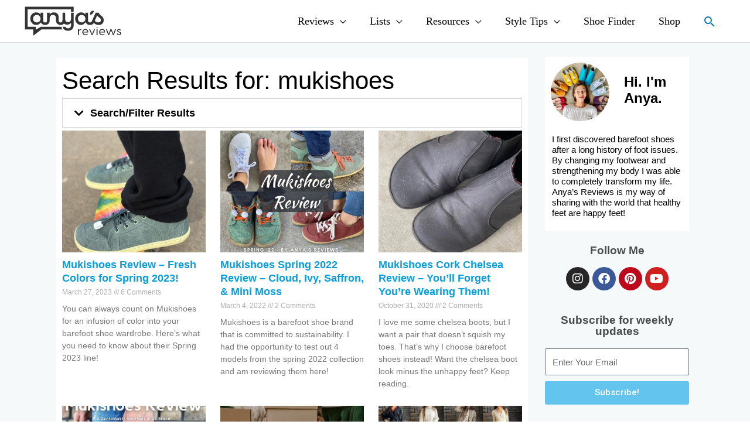

--- FILE ---
content_type: image/svg+xml
request_url: https://anyasreviews.com/wp-content/uploads/2024/04/AnyasReviewsLogo180x60.svg
body_size: 2740
content:
<?xml version="1.0" encoding="UTF-8"?> <svg xmlns="http://www.w3.org/2000/svg" xmlns:xlink="http://www.w3.org/1999/xlink" width="180" zoomAndPan="magnify" viewBox="0 0 135 44.999999" height="60" preserveAspectRatio="xMidYMid meet" version="1.0"><path fill="#333333" d="M 92.339844 8.40625 L 92.277344 8.621094 C 91.953125 9.734375 91.375 10.417969 90.457031 10.773438 L 90.265625 10.847656 L 90.265625 14.085938 L 90.625 14.007812 C 92.871094 13.511719 94.835938 11.410156 95.519531 8.777344 L 95.613281 8.40625 Z M 92.339844 8.40625 " fill-opacity="1" fill-rule="nonzero"></path><path fill="#333333" d="M 102.074219 10.890625 L 97.949219 10.890625 L 92.566406 22.839844 C 92.15625 23.726562 91.277344 24.308594 90.226562 24.308594 C 89.945312 24.308594 89.671875 24.269531 89.421875 24.191406 C 89.421875 24.191406 89.421875 24.191406 89.417969 24.191406 L 89.417969 24.183594 C 89.410156 24.183594 89.398438 24.183594 89.386719 24.179688 C 89.082031 24.082031 88.804688 23.933594 88.558594 23.742188 C 88.554688 23.738281 88.550781 23.738281 88.546875 23.734375 C 88.546875 23.734375 88.542969 23.734375 88.542969 23.730469 C 88.042969 23.328125 87.707031 22.738281 87.621094 22.046875 C 87.617188 22.03125 87.617188 22.019531 87.617188 22.003906 L 87.617188 10.890625 L 84.007812 10.890625 L 84.007812 13.433594 C 82.683594 11.632812 80.652344 10.507812 78.234375 10.507812 C 73.589844 10.507812 70.140625 14.203125 70.140625 19.089844 C 70.140625 23.980469 73.589844 27.675781 78.234375 27.675781 C 80.75 27.675781 82.996094 25.6875 84.316406 23.757812 C 84.316406 23.761719 84.320312 23.765625 84.320312 23.765625 C 84.46875 24.171875 84.65625 24.554688 84.886719 24.910156 C 85.566406 25.972656 86.585938 26.796875 87.824219 27.257812 C 87.835938 27.261719 87.851562 27.269531 87.863281 27.273438 C 88.585938 27.535156 89.382812 27.679688 90.230469 27.679688 C 91.046875 27.679688 91.820312 27.542969 92.523438 27.289062 C 93.566406 26.914062 94.457031 26.285156 95.125 25.46875 C 95.277344 25.289062 95.414062 25.097656 95.539062 24.898438 C 97.027344 26.601562 99.367188 27.675781 102.046875 27.675781 C 106.238281 27.675781 108.785156 25.007812 108.785156 21.050781 C 108.78125 15.234375 103.074219 15.203125 102.074219 10.890625 Z M 78.941406 24.203125 C 76.003906 24.203125 73.84375 21.984375 73.84375 19.089844 C 73.84375 16.195312 76.003906 13.980469 78.941406 13.980469 C 81.84375 13.980469 84.003906 16.199219 84.003906 19.089844 C 84.003906 21.984375 81.84375 24.203125 78.941406 24.203125 Z M 101.363281 24.203125 C 99.433594 24.203125 97.65625 23.238281 96.722656 21.824219 L 99.945312 14.558594 C 101.589844 17.519531 105.074219 18.222656 105.074219 20.988281 C 105.074219 22.949219 103.558594 24.203125 101.363281 24.203125 Z M 101.363281 24.203125 " fill-opacity="1" fill-rule="nonzero"></path><path fill="#333333" d="M 64.453125 10.890625 L 64.453125 19.796875 C 64.453125 22.179688 62.808594 23.785156 60.359375 23.785156 C 58.035156 23.785156 56.519531 22.210938 56.519531 19.863281 L 56.519531 10.890625 L 52.910156 10.890625 L 52.910156 20.804688 L 52.898438 21.6875 C 52.898438 23.1875 51.773438 24.3125 50.308594 24.3125 C 50.015625 24.3125 49.734375 24.269531 49.476562 24.1875 L 49.476562 24.183594 C 49.167969 24.089844 48.886719 23.941406 48.644531 23.75 C 48.046875 23.277344 47.675781 22.542969 47.675781 21.683594 L 47.667969 21.683594 L 47.667969 16.96875 C 47.667969 13.078125 45.054688 10.507812 41.15625 10.507812 C 38.800781 10.507812 36.898438 11.4375 35.609375 13.175781 L 35.609375 10.890625 L 31.996094 10.890625 L 31.996094 21.683594 L 31.992188 21.683594 C 31.992188 23.183594 30.863281 24.308594 29.398438 24.308594 C 29.109375 24.308594 28.828125 24.265625 28.570312 24.1875 C 28.570312 24.1875 28.566406 24.183594 28.566406 24.183594 C 28.257812 24.089844 27.976562 23.941406 27.738281 23.75 C 27.734375 23.746094 27.730469 23.746094 27.726562 23.742188 C 27.132812 23.269531 26.769531 22.535156 26.769531 21.683594 L 26.765625 21.683594 L 26.765625 10.890625 L 23.15625 10.890625 L 23.15625 13.433594 C 21.832031 11.632812 19.800781 10.507812 17.382812 10.507812 C 12.738281 10.507812 9.289062 14.203125 9.289062 19.09375 C 9.289062 23.980469 12.738281 27.675781 17.382812 27.675781 C 19.898438 27.675781 22.347656 26.136719 23.671875 24.207031 C 23.675781 24.210938 23.675781 24.210938 23.675781 24.210938 C 24.320312 25.621094 25.511719 26.714844 27.03125 27.273438 C 27.03125 27.273438 27.03125 27.273438 27.035156 27.273438 C 27.757812 27.539062 28.550781 27.683594 29.398438 27.683594 C 32.953125 27.683594 35.605469 25.097656 35.605469 21.683594 C 35.605469 21.683594 35.605469 21.582031 35.609375 21.527344 L 35.609375 18.222656 C 35.609375 15.683594 37.347656 13.980469 39.960938 13.980469 C 42.445312 13.980469 44.058594 15.652344 44.058594 18.160156 L 44.058594 21.6875 L 44.042969 21.6875 C 44.042969 21.820312 44.046875 21.953125 44.054688 22.082031 C 44.203125 24.511719 45.722656 26.464844 47.941406 27.277344 C 48.664062 27.542969 49.460938 27.6875 50.308594 27.6875 C 52.179688 27.6875 53.804688 26.96875 54.925781 25.792969 C 56.003906 26.730469 57.46875 27.261719 59.199219 27.261719 C 61.421875 27.261719 63.226562 26.363281 64.453125 24.691406 L 64.453125 28.21875 C 64.453125 30.726562 62.710938 32.304688 60.390625 32.304688 C 58.777344 32.304688 57.421875 31.464844 56.746094 30.148438 L 53.039062 30.148438 C 54.003906 33.523438 56.714844 35.613281 60.453125 35.613281 C 64.871094 35.613281 68.0625 32.6875 68.0625 28.25 L 68.0625 10.890625 Z M 18.09375 24.207031 C 15.160156 24.207031 12.996094 21.988281 12.996094 19.09375 C 12.996094 16.199219 15.15625 13.980469 18.09375 13.980469 C 20.996094 13.980469 23.15625 16.199219 23.15625 19.09375 C 23.15625 21.988281 20.996094 24.207031 18.09375 24.207031 Z M 18.09375 24.207031 " fill-opacity="1" fill-rule="nonzero"></path><path fill="#333333" d="M 56.273438 33.746094 L 55.226562 33.746094 C 54.527344 33.121094 53.957031 32.34375 53.53125 31.449219 C 54.261719 32.425781 55.1875 33.199219 56.273438 33.746094 Z M 56.273438 33.746094 " fill-opacity="1" fill-rule="nonzero"></path><path fill="#333333" d="M 68.0625 2.816406 L 68.0625 9.546875 L 64.457031 9.546875 L 64.457031 6.417969 L 5.65625 6.417969 L 5.65625 30.148438 L 16.859375 30.148438 L 16.859375 34.109375 L 23.453125 30.148438 L 51.292969 30.148438 L 51.425781 30.605469 C 51.765625 31.796875 52.28125 32.847656 52.953125 33.746094 L 24.449219 33.746094 L 13.25 42.375 L 13.25 33.746094 L 2.046875 33.746094 L 2.046875 2.816406 Z M 68.0625 2.816406 " fill-opacity="1" fill-rule="nonzero"></path><path fill="#333333" d="M 73.898438 33.292969 L 75.230469 33.292969 L 75.230469 35.328125 C 75.53125 34.144531 76.355469 33.136719 77.875 33.136719 C 78.0625 33.136719 78.222656 33.152344 78.347656 33.199219 L 78.347656 34.445312 C 78.207031 34.414062 78.078125 34.398438 77.890625 34.398438 C 76.355469 34.398438 75.230469 35.550781 75.230469 37.382812 L 75.230469 41.503906 L 73.902344 41.503906 L 73.902344 33.292969 Z M 73.898438 33.292969 " fill-opacity="1" fill-rule="nonzero"></path><path fill="#333333" d="M 79.820312 37.398438 C 79.820312 34.636719 81.847656 33.136719 83.921875 33.136719 C 86.011719 33.136719 88.195312 34.636719 87.863281 37.886719 L 81.085938 37.886719 C 81.292969 39.609375 82.605469 40.523438 84.191406 40.523438 C 85.15625 40.523438 86.042969 40.175781 86.644531 39.53125 L 87.308594 40.207031 C 86.5625 41.125 85.375 41.660156 84.046875 41.660156 C 81.832031 41.660156 79.820312 40.128906 79.820312 37.398438 Z M 86.691406 36.875 C 86.59375 35.1875 85.3125 34.289062 83.9375 34.289062 C 82.574219 34.289062 81.292969 35.15625 81.085938 36.875 Z M 86.691406 36.875 " fill-opacity="1" fill-rule="nonzero"></path><path fill="#333333" d="M 88.988281 33.292969 L 90.363281 33.292969 L 93.101562 39.859375 L 95.84375 33.292969 L 97.21875 33.292969 L 93.722656 41.5 L 92.484375 41.5 Z M 88.988281 33.292969 " fill-opacity="1" fill-rule="nonzero"></path><path fill="#333333" d="M 99.167969 30.292969 L 100.496094 30.292969 L 100.496094 31.523438 L 99.167969 31.523438 Z M 99.167969 33.292969 L 100.496094 33.292969 L 100.496094 41.5 L 99.167969 41.5 Z M 99.167969 33.292969 " fill-opacity="1" fill-rule="nonzero"></path><path fill="#333333" d="M 102.601562 37.398438 C 102.601562 34.636719 104.628906 33.136719 106.703125 33.136719 C 108.792969 33.136719 110.976562 34.636719 110.644531 37.886719 L 103.871094 37.886719 C 104.074219 39.609375 105.390625 40.523438 106.972656 40.523438 C 107.9375 40.523438 108.824219 40.175781 109.425781 39.53125 L 110.089844 40.207031 C 109.347656 41.125 108.160156 41.660156 106.832031 41.660156 C 104.613281 41.660156 102.601562 40.128906 102.601562 37.398438 Z M 109.472656 36.875 C 109.378906 35.1875 108.09375 34.289062 106.71875 34.289062 C 105.355469 34.289062 104.074219 35.15625 103.871094 36.875 Z M 109.472656 36.875 " fill-opacity="1" fill-rule="nonzero"></path><path fill="#333333" d="M 118.6875 34.902344 L 116.105469 41.5 L 114.871094 41.5 L 111.769531 33.292969 L 113.113281 33.292969 L 115.503906 39.84375 L 118.054688 33.292969 L 119.320312 33.292969 L 121.867188 39.84375 L 124.257812 33.292969 L 125.605469 33.292969 L 122.5 41.5 L 121.265625 41.5 Z M 118.6875 34.902344 " fill-opacity="1" fill-rule="nonzero"></path><path fill="#333333" d="M 126.605469 39.433594 L 127.710938 39.132812 C 127.933594 40.003906 128.582031 40.554688 129.5 40.554688 C 130.277344 40.554688 131.050781 40.175781 131.050781 39.277344 C 131.050781 38.597656 130.574219 38.25 129.625 37.855469 L 128.882812 37.570312 C 127.519531 37.019531 126.949219 36.214844 126.949219 35.28125 C 126.949219 33.988281 128.074219 33.136719 129.5 33.136719 C 130.8125 33.136719 131.796875 33.859375 132.078125 34.96875 L 131.019531 35.285156 C 130.765625 34.605469 130.273438 34.226562 129.546875 34.226562 C 128.832031 34.226562 128.261719 34.605469 128.261719 35.300781 C 128.261719 35.820312 128.59375 36.230469 129.449219 36.578125 L 130.117188 36.847656 C 131.414062 37.351562 132.363281 37.921875 132.363281 39.28125 C 132.363281 40.90625 130.984375 41.664062 129.496094 41.664062 C 127.964844 41.660156 126.855469 40.839844 126.605469 39.433594 Z M 126.605469 39.433594 " fill-opacity="1" fill-rule="nonzero"></path></svg> 